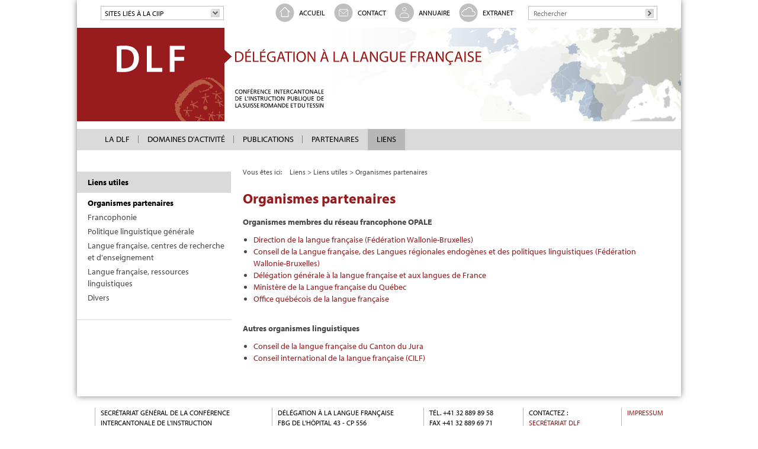

--- FILE ---
content_type: text/html; charset=utf-8
request_url: https://www.dlf-suisse.ch/Liens/Liens-utiles/Organismes-partenaires
body_size: 34908
content:
<!DOCTYPE html>

<html lang="fr">
<head>
    <meta charset="utf-8" />
    <meta name="viewport" content="width=device-width, initial-scale=1.0, user-scalable=no">
    <title>Organismes partenaires - DLF</title>
    <meta name="description" content="Organismes partenaires"/>


    <link href="/Content/css?v=tgNZicvgDZ1yZzu4snfAvhOHKbu_aU_CuGIdCDDI9e01" rel="stylesheet"/>

    <script src="/Scripts/kendo/2015.3.1111/jquery.min.js"></script>
    <script src="/Scripts/jquery.unobtrusive-ajax.min.js"></script>
    

            <link rel="apple-touch-icon" sizes="152x152" href="/apple-touch-icon.png">
            <link rel="icon" type="image/png" sizes="32x32" href="/favicon-32x32.png">
            <link rel="icon" type="image/png" sizes="16x16" href="/favicon-16x16.png">
            <link rel="manifest" href="/manifest.json">
            <link rel="mask-icon" href="/safari-pinned-tab.svg" color="#981b1e">
            <meta name="theme-color" content="#981b1e">
    
<script async src="https://www.googletagmanager.com/gtag/js?id=G-3ERSJFLK4R"></script>
<script>window.dataLayer=window.dataLayer||[];function gtag(){dataLayer.push(arguments)};gtag('js',new Date());gtag('config', 'G-3ERSJFLK4R');</script>
</head>
<body class="hasBackground  dlf">

    

    <div id="divBody">
        <div id="mainContainer">
            <header id="whiteHeader">
                

<div>
    <div class="left">
            <div class="spSelect">
        <select id="websiteSelector">
            <option value="default">Sites liés à la CIIP</option>
                    <option value="https://www.ciip.ch">www.ciip.ch</option>
                    <option value="http://www.e-media.ch">www.e-media.ch</option>
                    <option value="http://www.cataropro.ch">www.cataropro.ch</option>
                    <option value="http://www.irdp.ch">www.irdp.ch</option>
                    <option value="http://www.cdip.ch">www.cdip.ch</option>
                    <option value="http://www.educa.ch">www.educa.ch</option>
                    <option value="http://www.plandetudes.ch">www.plandetudes.ch</option>
        </select>
    </div>

<script>
    $(function() {
        $("#websiteSelector").change(function() {
            var value = $(this).find(":selected").val();
            if (value !== "default")
                //window.open(value);
                document.location = value;
        });
    });
</script>
    </div>
    <div class="right">
            <ul class="shortcut">
                <li>
                    <a href="/" >
                            <img src="/FileDownload/Image/5" alt="Accueil" />
                        Accueil
                    </a>
                </li>
                <li>
                    <a href="/La-DLF/Contacts/Contacts" >
                            <img src="/FileDownload/Image/4" alt="Contact" />
                        Contact
                    </a>
                </li>
                <li>
                    <a href="http://www.ciip.ch/La-CIIP/Contact/Annuaire"   target="_blank"    >
                            <img src="/FileDownload/Image/3" alt="Annuaire" />
                        Annuaire
                    </a>
                </li>
                <li>
                    <a href="http://extranet.ciip.ch"   target="_blank"    >
                            <img src="/FileDownload/Image/2" alt="Extranet" />
                        Extranet
                    </a>
                </li>
    </ul>

        <form action="/Search/DoSearch" id="searchForm" method="post">    <input type="search" class="search" name="fulltext" placeholder="Rechercher" />
    <input type="submit" value="OK" />
</form>
        



    </div>
    <div class="clearfix"></div>
</div>

            </header>

            <header id="bannerHeader">
                

        <a id="logo" href="/">DLF - Délégation à la langue Française - Conférence Intercantonale de l'Instruction Publique de la Suisse Romande et du Tessin</a>



    <div id="banner-owl-slide">
            <div class="item">
                <div class="image" style="background-image: url('/FileDownload/Thumbnail/83?width=620&amp;height=158&amp;cropToAspectRatio=True&amp;cropAddWhiteBorders=False');"></div>
            </div>
    </div>

<div class="clearfix"></div>
            </header>

            <header id="menuHeader">
                


<a id="showMenu">Menu</a>
<ul id="top-menu" role="menu" class="hidden-xs">
        <li >
            <a href="/La-DLF" title="La DLF" ><span>La DLF</span></a>
                <ul>
                        <li >
                            <a href="/La-DLF/Portrait-de-la-DLF" title="Portrait de la DLF"><span>Portrait de la DLF</span></a>
                                <ul>
                                        <li >
                                            <a href="/La-DLF/Portrait-de-la-DLF/Portrait" title="Portrait"><span>Portrait</span></a>
                                        </li>
                                        <li >
                                            <a href="/La-DLF/Portrait-de-la-DLF/Histoire-de-la-DLF" title="Histoire de la DLF"><span>Histoire de la DLF</span></a>
                                                <ul>
                                                        <li >
                                                            <a href="/La-DLF/Portrait-de-la-DLF/Histoire-de-la-DLF/La-DLF-de-1992-a-2007" title="Cr&#233;ation de la DLF (1992)"><span>Cr&#233;ation de la DLF (1992)</span></a>
                                                        </li>
                                                        <li >
                                                            <a href="/La-DLF/Portrait-de-la-DLF/Histoire-de-la-DLF/La-DLF-de-2008-a-2016" title="La DLF de 2008 &#224; 2016"><span>La DLF de 2008 &#224; 2016</span></a>
                                                        </li>
                                                        <li >
                                                            <a href="/La-DLF/Portrait-de-la-DLF/Histoire-de-la-DLF/La-DLF-de-2016-a-2019" title="La DLF de 2016 &#224; 2019"><span>La DLF de 2016 &#224; 2019</span></a>
                                                        </li>
                                                </ul>
                                        </li>
                                </ul>
                        </li>
                        <li >
                            <a href="/La-DLF/Reseaux" title="R&#233;seaux"><span>R&#233;seaux</span></a>
                                <ul>
                                        <li >
                                            <a href="/La-DLF/Reseaux/Reseau-OPALE" title="R&#233;seau OPALE"><span>R&#233;seau OPALE</span></a>
                                        </li>
                                        <li >
                                            <a href="/La-DLF/Reseaux/Autres-reseaux" title="Autres r&#233;seaux"><span>Autres r&#233;seaux</span></a>
                                        </li>
                                </ul>
                        </li>
                        <li >
                            <a href="/La-DLF/Contacts" title="Contacts"><span>Contacts</span></a>
                        </li>
                </ul>
        </li>
        <li >
            <a href="/Domaines-dactivite" title="Domaines d&#39;activit&#233;" ><span>Domaines d&#39;activit&#233;</span></a>
                <ul>
                        <li >
                            <a href="/Domaines-dactivite/Domaines-dactivite-Accueil" title="Domaines d&#39;activit&#233; Accueil"><span>Domaines d&#39;activit&#233; Accueil</span></a>
                        </li>
                        <li >
                            <a href="/Domaines-dactivite/Diversite-linguistique" title="Diversit&#233; linguistique"><span>Diversit&#233; linguistique</span></a>
                                <ul>
                                        <li >
                                            <a href="/Domaines-dactivite/Diversite-linguistique/Diversite-linguistique" title="Diversit&#233; linguistique"><span>Diversit&#233; linguistique</span></a>
                                        </li>
                                        <li >
                                            <a href="/Domaines-dactivite/Diversite-linguistique/Intercomprehension" title="Intercompr&#233;hension"><span>Intercompr&#233;hension</span></a>
                                        </li>
                                        <li >
                                            <a href="/Domaines-dactivite/Diversite-linguistique/Politique-linguistique-dans-les-milieux-de-lenseignement-s" title="Politique linguistique dans les milieux de l&#39;enseignement sup&#233;rieur et de la recherche"><span>Politique linguistique dans les milieux de l&#39;enseignement sup&#233;rieur et de la recherche</span></a>
                                                <ul>
                                                        <li >
                                                            <a href="/Domaines-dactivite/Diversite-linguistique/Politique-linguistique-dans-les-milieux-de-lenseignement-2" title="Politique linguistique dans les milieux de l&#39;enseignement et de la recherche"><span>Politique linguistique dans les milieux de l&#39;enseignement et de la recherche</span></a>
                                                        </li>
                                                        <li >
                                                            <a href="/Domaines-dactivite/Diversite-linguistique/Politique-linguistique-dans-les-milieux-de-lenseignement-3" title="Politique linguistique universitaire"><span>Politique linguistique universitaire</span></a>
                                                        </li>
                                                        <li >
                                                            <a href="/Domaines-dactivite/Diversite-linguistique/Politique-linguistique-dans-les-milieux-de-lenseignement-4" title="Le fran&#231;ais dans l&#39;enseignement universitaire et la recherche scientifique"><span>Le fran&#231;ais dans l&#39;enseignement universitaire et la recherche scientifique</span></a>
                                                        </li>
                                                </ul>
                                        </li>
                                </ul>
                        </li>
                        <li >
                            <a href="/Domaines-dactivite/Orthographe" title="Orthographe"><span>Orthographe</span></a>
                                <ul>
                                        <li >
                                            <a href="/Domaines-dactivite/Orthographe/Orthographe" title="Orthographe"><span>Orthographe</span></a>
                                        </li>
                                        <li >
                                            <a href="/Domaines-dactivite/Orthographe/Les-rectifications-de-1990" title="Les rectifications de 1990"><span>Les rectifications de 1990</span></a>
                                                <ul>
                                                        <li >
                                                            <a href="/Domaines-dactivite/Orthographe/Les-rectifications-de-1990/Les-rectifications-de-1990" title="Les rectifications de 1990"><span>Les rectifications de 1990</span></a>
                                                        </li>
                                                        <li >
                                                            <a href="/Domaines-dactivite/Orthographe/Les-rectifications-de-1990/Consulter-les-rectifications-en-ligne" title="Consulter les rectifications en ligne"><span>Consulter les rectifications en ligne</span></a>
                                                        </li>
                                                        <li >
                                                            <a href="/Domaines-dactivite/Orthographe/Les-rectifications-de-1990/Telecharger-la-brochure" title="T&#233;l&#233;charger la brochure"><span>T&#233;l&#233;charger la brochure</span></a>
                                                        </li>
                                                        <li >
                                                            <a href="/Domaines-dactivite/Orthographe/Les-rectifications-de-1990/Enquete-DLF" title="Enqu&#234;te DLF"><span>Enqu&#234;te DLF</span></a>
                                                        </li>
                                                        <li >
                                                            <a href="/Domaines-dactivite/Orthographe/Les-rectifications-de-1990/Enquete-internationale" title="Enqu&#234;te internationale"><span>Enqu&#234;te internationale</span></a>
                                                        </li>
                                                </ul>
                                        </li>
                                        <li >
                                            <a href="/Domaines-dactivite/Orthographe/Lorthographe-dans-la-formation-des-enseignants" title="L&#39;orthographe dans la formation des enseignants"><span>L&#39;orthographe dans la formation des enseignants</span></a>
                                        </li>
                                </ul>
                        </li>
                        <li >
                            <a href="/Domaines-dactivite/Ecrire-sans-discriminer" title="&#201;crire sans discriminer"><span>&#201;crire sans discriminer</span></a>
                        </li>
                        <li >
                            <a href="/Domaines-dactivite/Semaine-de-la-langue-francaise-et-de-la-francophonie-SLFF" title="Semaine de la langue fran&#231;aise et de la francophonie (SLFF)"><span>Semaine de la langue fran&#231;aise et de la francophonie (SLFF)</span></a>
                                <ul>
                                        <li >
                                            <a href="/Domaines-dactivite/Semaine-de-la-langue-francaise-et-de-la-francophonie-SLFF/Des-2017" title="D&#232;s 2017"><span>D&#232;s 2017</span></a>
                                        </li>
                                        <li >
                                            <a href="/Domaines-dactivite/Semaine-de-la-langue-francaise-et-de-la-francophonie-SLFF/SLFF-2025" title="SLFF 2025"><span>SLFF 2025</span></a>
                                        </li>
                                        <li >
                                            <a href="/Domaines-dactivite/Semaine-de-la-langue-francaise-et-de-la-francophonie-SLFF/SLFF-2024" title="SLFF 2024"><span>SLFF 2024</span></a>
                                        </li>
                                        <li >
                                            <a href="/Domaines-dactivite/Semaine-de-la-langue-francaise-et-de-la-francophonie-SLFF/SLFF-2023-2" title="SLFF 2023"><span>SLFF 2023</span></a>
                                        </li>
                                        <li >
                                            <a href="/Domaines-dactivite/Semaine-de-la-langue-francaise-et-de-la-francophonie-SLFF/SLFF-2022" title="SLFF 2022"><span>SLFF 2022</span></a>
                                        </li>
                                        <li >
                                            <a href="/Domaines-dactivite/Semaine-de-la-langue-francaise-et-de-la-francophonie-SLFF/SLFF-2021" title="SLFF 2021"><span>SLFF 2021</span></a>
                                        </li>
                                        <li >
                                            <a href="/Domaines-dactivite/Semaine-de-la-langue-francaise-et-de-la-francophonie-SLFF/SLFF-2020" title="SLFF 2020"><span>SLFF 2020</span></a>
                                        </li>
                                        <li >
                                            <a href="/Domaines-dactivite/Semaine-de-la-langue-francaise-et-de-la-francophonie-SLFF/SLFF-2019" title="SLFF 2019"><span>SLFF 2019</span></a>
                                        </li>
                                        <li >
                                            <a href="/Domaines-dactivite/Semaine-de-la-langue-francaise-et-de-la-francophonie-SLFF/SLFF-2018" title="SLFF 2018"><span>SLFF 2018</span></a>
                                        </li>
                                        <li >
                                            <a href="/Domaines-dactivite/Semaine-de-la-langue-francaise-et-de-la-francophonie-SLFF/SLFF-2017" title="SLFF 2017"><span>SLFF 2017</span></a>
                                        </li>
                                        <li >
                                            <a href="/Domaines-dactivite/Semaine-de-la-langue-francaise-et-de-la-francophonie-SLFF/SLFF-2016" title="SLFF 2016"><span>SLFF 2016</span></a>
                                        </li>
                                        <li >
                                            <a href="/Domaines-dactivite/Semaine-de-la-langue-francaise-et-de-la-francophonie-SLFF/SLFF-2015" title="SLFF 2015"><span>SLFF 2015</span></a>
                                                <ul>
                                                        <li >
                                                            <a href="/Domaines-dactivite/Semaine-de-la-langue-francaise-et-de-la-francophonie-SLFF/SLFF-2015/Offres-aux-ec" title="Offres aux &#233;coles"><span>Offres aux &#233;coles</span></a>
                                                        </li>
                                                </ul>
                                        </li>
                                        <li >
                                            <a href="/Domaines-dactivite/Semaine-de-la-langue-francaise-et-de-la-francophonie-SLFF/SLFF-2014" title="SLFF 2014"><span>SLFF 2014</span></a>
                                                <ul>
                                                        <li >
                                                            <a href="/Domaines-dactivite/Semaine-de-la-langue-francaise-et-de-la-francophonie-SLFF/SLFF-2014/La-langue-en-" title="La langue en folie: des textos aux jeux litt&#233;raires"><span>La langue en folie: des textos aux jeux litt&#233;raires</span></a>
                                                        </li>
                                                        <li >
                                                            <a href="/Domaines-dactivite/Semaine-de-la-langue-francaise-et-de-la-francophonie-SLFF/SLFF-2014/La-langue-fol" title="La langue folle"><span>La langue folle</span></a>
                                                        </li>
                                                </ul>
                                        </li>
                                        <li >
                                            <a href="/Domaines-dactivite/Semaine-de-la-langue-francaise-et-de-la-francophonie-SLFF/SLFF-2013" title="SLFF 2013"><span>SLFF 2013</span></a>
                                                <ul>
                                                        <li >
                                                            <a href="/Domaines-dactivite/Semaine-de-la-langue-francaise-et-de-la-francophonie-SLFF/SLFF-2013/Les-accents-d" title="Les accents des Suisses romands : Mythes et r&#233;alit&#233;s"><span>Les accents des Suisses romands : Mythes et r&#233;alit&#233;s</span></a>
                                                        </li>
                                                </ul>
                                        </li>
                                </ul>
                        </li>
                        <li >
                            <a href="/Domaines-dactivite/Rapports-dactivite" title="Rapports d&#39;activit&#233;"><span>Rapports d&#39;activit&#233;</span></a>
                        </li>
                </ul>
        </li>
        <li >
            <a href="/Publications" title="Publications" ><span>Publications</span></a>
                <ul>
                        <li >
                            <a href="/Publications/Publications-DLF-ou-OPALE/Toutes-les-publications" title="Toutes les publications"><span>Toutes les publications</span></a>
                        </li>
                        <li >
                            <a href="/Publications/Publications-DLF-ou-OPALE" title="Publications DLF ou OPALE"><span>Publications DLF ou OPALE</span></a>
                                <ul>
                                        <li >
                                            <a href="/Publications/Publications-DLF-ou-OPALE/Publications-DLF-par-theme" title="Publications DLF par th&#232;me"><span>Publications DLF par th&#232;me</span></a>
                                        </li>
                                        <li >
                                            <a href="/Publications/Publications-DLF-ou-OPALE/Rectifications-orthographiques-Brochure-DLF" title="Rectifications orthographiques, Brochure DLF"><span>Rectifications orthographiques, Brochure DLF</span></a>
                                        </li>
                                        <li >
                                            <a href="/Publications/Publications-DLF-ou-OPALE/Actes-des-colloques-OPALE" title="Actes des colloques OPALE"><span>Actes des colloques OPALE</span></a>
                                        </li>
                                        <li >
                                            <a href="/Publications/CORPUS" title="CORPUS"><span>CORPUS</span></a>
                                        </li>
                                        <li >
                                            <a href="/Publications/LINGUASPHERES" title="LINGUASPHERES"><span>LINGUASPHERES</span></a>
                                        </li>
                                        <li >
                                            <a href="/Publications/Publications-DLF-ou-OPALE/COHABITATION-DES-LANGUES-ET-POLITIQUE-LINGUISTIQUE" title="COHABITATION DES LANGUES ET POLITIQUE LINGUISTIQUE"><span>COHABITATION DES LANGUES ET POLITIQUE LINGUISTIQUE</span></a>
                                        </li>
                                        <li >
                                            <a href="/Publications/Publications-DLF-ou-OPALE/LANGUE-ET-COHESION-SOCIALE" title="LANGUE ET COHESION SOCIALE"><span>LANGUE ET COHESION SOCIALE</span></a>
                                        </li>
                                </ul>
                        </li>
                        <li >
                            <a href="/Publications/Publications-des-membres-de-la-DLF" title="Publications des membres de la DLF"><span>Publications des membres de la DLF</span></a>
                        </li>
                </ul>
        </li>
        <li >
            <a href="/Partenaires" title="Partenaires" ><span>Partenaires</span></a>
                <ul>
                        <li >
                            <a href="/Partenaires/Reseau-OPALE" title="R&#233;seau OPALE"><span>R&#233;seau OPALE</span></a>
                                <ul>
                                        <li >
                                            <a href="/Partenaires/Reseau-OPALE/Reseau-OPALE" title="R&#233;seau OPALE"><span>R&#233;seau OPALE</span></a>
                                        </li>
                                        <li >
                                            <a href="/Partenaires/Reseau-OPALE/Resolutions" title="R&#233;solutions"><span>R&#233;solutions</span></a>
                                        </li>
                                        <li >
                                            <a href="/Partenaires/Reseau-OPALE/Colloques" title="Colloques"><span>Colloques</span></a>
                                                <ul>
                                                        <li >
                                                            <a href="/Partenaires/Reseau-OPALE/Colloques/Colloque-OPALE-2024" title="Colloque OPALE 2024"><span>Colloque OPALE 2024</span></a>
                                                        </li>
                                                </ul>
                                        </li>
                                        <li >
                                            <a href="/Partenaires/Reseau-OPALE/Reunions" title="R&#233;unions"><span>R&#233;unions</span></a>
                                        </li>
                                </ul>
                        </li>
                </ul>
        </li>
        <li   class="selected"   >
            <a href="/Liens" title="Liens" ><span>Liens</span></a>
                <ul>
                        <li   class="selected"   >
                            <a href="/Liens/Liens-utiles" title="Liens utiles"><span>Liens utiles</span></a>
                                <ul>
                                        <li   class="selected"   >
                                            <a href="/Liens/Liens-utiles/Organismes-partenaires" title="Organismes partenaires"><span>Organismes partenaires</span></a>
                                        </li>
                                        <li >
                                            <a href="/Liens/Liens-utiles/Francophonie" title="Francophonie"><span>Francophonie</span></a>
                                        </li>
                                        <li >
                                            <a href="/Liens/Liens-utiles/Politique-linguistique-generale" title="Politique linguistique g&#233;n&#233;rale"><span>Politique linguistique g&#233;n&#233;rale</span></a>
                                        </li>
                                        <li >
                                            <a href="/Liens/Liens-utiles/Langue-francaise-centres-de-recherche-et-denseignement" title="Langue fran&#231;aise, centres de recherche et d&#39;enseignement"><span>Langue fran&#231;aise, centres de recherche et d&#39;enseignement</span></a>
                                        </li>
                                        <li >
                                            <a href="/Liens/Liens-utiles/Langue-francaise-ressources-linguistiques" title="Langue fran&#231;aise, ressources linguistiques"><span>Langue fran&#231;aise, ressources linguistiques</span></a>
                                        </li>
                                        <li >
                                            <a href="/Liens/Liens-utiles/Divers" title="Divers"><span>Divers</span></a>
                                        </li>
                                </ul>
                        </li>
                </ul>
        </li>
</ul>


<div class="clearfix"></div>
            </header>

            <section id="mainContent" >
                
    <div id="column-menu">
        

    <ul id="sub-menu" role="menu">
            <li   class="selected"  >
                <a href="/Liens/Liens-utiles" title="Liens utiles"><span>Liens utiles</span></a>
                    <ul>
                            <li   class="selected"    >
                                <a href="/Liens/Liens-utiles/Organismes-partenaires" title="Organismes partenaires"><span>Organismes partenaires</span></a>
                            </li>
                            <li >
                                <a href="/Liens/Liens-utiles/Francophonie" title="Francophonie"><span>Francophonie</span></a>
                            </li>
                            <li >
                                <a href="/Liens/Liens-utiles/Politique-linguistique-generale" title="Politique linguistique g&#233;n&#233;rale"><span>Politique linguistique g&#233;n&#233;rale</span></a>
                            </li>
                            <li >
                                <a href="/Liens/Liens-utiles/Langue-francaise-centres-de-recherche-et-denseignement" title="Langue fran&#231;aise, centres de recherche et d&#39;enseignement"><span>Langue fran&#231;aise, centres de recherche et d&#39;enseignement</span></a>
                            </li>
                            <li >
                                <a href="/Liens/Liens-utiles/Langue-francaise-ressources-linguistiques" title="Langue fran&#231;aise, ressources linguistiques"><span>Langue fran&#231;aise, ressources linguistiques</span></a>
                            </li>
                            <li >
                                <a href="/Liens/Liens-utiles/Divers" title="Divers"><span>Divers</span></a>
                            </li>
                    </ul>
            </li>
    </ul>

    </div>

                <div id="column-content">



<ul id="breadcrumb">            <li>Vous êtes ici</li>
            <li>
                <a href="/Liens">Liens</a>
            </li>
                <li>
                    <a href="/Liens/Liens-utiles">Liens utiles</a>
                </li>
                    <li>
                        <a href="/Liens/Liens-utiles/Organismes-partenaires">Organismes partenaires</a>
                    </li>
</ul>                    


<h1>Organismes partenaires</h1><div class='page-content page-content-htmltext'>
<p><strong>Organismes membres du r&eacute;seau francophone OPALE</strong></p>
<ul>
<li><a title="SLF FWB" href="http://www.languefrancaise.cfwb.be/" target="_blank">Direction de la langue fran&ccedil;aise (F&eacute;d&eacute;ration Wallonie-Bruxelles)</a></li>
<li><a title="Conseil FWB" href="http://www.lettresetlivre.cfwb.be/index.php?id=97" target="_blank">Conseil de la Langue fran&ccedil;aise, des Langues r&eacute;gionales endog&egrave;nes et des politiques linguistiques (F&eacute;d&eacute;ration Wallonie-Bruxelles)</a></li>
<li><a title="DGLFLF" href="http://www.dglf.culture.gouv.fr/" target="_blank">D&eacute;l&eacute;gation g&eacute;n&eacute;rale &agrave; la langue fran&ccedil;aise et aux langues de France</a></li>
<li><a href="https://www.quebec.ca/gouvernement/ministeres/langue-francaise" target="_blank">Minist&egrave;re de la Langue fran&ccedil;aise du Qu&eacute;bec</a></li>
<li><a title="OQLF" href="http://www.oqlf.gouv.qc.ca/" target="_blank">Office qu&eacute;b&eacute;cois de la langue fran&ccedil;aise</a></li>
</ul>
<p><br /><strong>Autres organismes linguistiques</strong></p>
<ul>
<li><a href="http://www.jura.ch/DFCS/OCC/Conseil-de-la-langue-francaise.html" target="_blank">Conseil de la langue fran&ccedil;aise du Canton du Jura</a></li>
<li><a href="http://www.cilf.fr/" target="_blank">Conseil international de la langue fran&ccedil;aise (CILF)</a></li>
</ul></div>




                </div>
            </section>

            <div class="clearfix"></div>
        </div>


        <footer id="mainFooter">
            
<div>
            <ul>
                <li>Secrétariat général de la Conférence Intercantonale de l'Instruction Publique de la Suisse Romande et du Tessin (CIIP)</li>
            </ul>
            <ul>
                <li>Délégation à la langue Française</li>
                <li>Fbg de l'Hôpital 43 - CP 556</li>
                <li>CH - 2002 Neuchâtel</li>
                <li><a href="/plan">Plan d'accès</a></li>
            </ul>
            <ul>
                <li>Tél. +41 32 889 89 58</li>
                <li>Fax +41 32 889 69 71</li>
                <li><a href="http://www.dlf-suisse.ch">www.dlf-suisse.ch</a></li>
            </ul>
            <ul>
                <li>Contactez :</li>
                <li><span class="email-protected">ne.ch,ciip.dlf,Secrétariat DLF</span></li>
                <li><span class="email-protected">unige.ch,francois.grin,Président DLF</span></li>
                <li><span class="email-protected">ne.ch,virginie.conti,Collab. scient. DLF</span></li>
                <li><span class="email-protected">ne.ch,slff,Responsable SLFF</span></li>
            </ul>
            <ul>
                
                <li><a href="/Impressum">Impressum</a></li>
            </ul>
</div>
        </footer>
        <div class="clearfix"></div>
    </div>

<script src="/bundles/jqueryval?v=mNln9PTtffT3C5K-r0MtssR7uoBi60ab-_nUzYK74R41"></script>
    <div id="context-menu">
        <ul class="dropdown-menu" role="menu">
            <li><a href="#" class="edit">Edit</a></li>
            <li><a href="#" class="delete">Delete</a></li>
        </ul>
    </div>
    
<div id="admin-modal" class="modal fade" role="dialog">
    <div class="modal-dialog modal-lg">
        <div class="modal-content clearfix">
        </div>
    </div>
</div>
<div id="tmp-modal-data"></div>


    <script src="https://use.typekit.net/scv8xcn.js"></script>
    <script>try { Typekit.load({ async: true }); } catch (e) { }</script>

    <link href="/Content/lightbox/css/lightbox.css" rel="stylesheet"/>

    <link href="/Content/owl.carousel.min.css" rel="stylesheet"/>


    <script src="/Scripts/jquery.rwdImageMaps.min.js"></script>
    <script src="/Scripts/CMS/jquery.wxprt.min.js"></script>
    <script src="/Scripts/owl.carousel.min.js"></script>
    <script src="/Scripts/lightbox.min.js"></script>


    <script>
        $(window).resize(function () {
            $("#mainContainer").css("min-height", (parseFloat($("html").outerHeight()) - parseFloat($("#mainFooter").outerHeight())) + "px");
        });

        $(function () {
            

            $("#showMenu").click(function (e) {
                e.preventDefault();
                $("ul#top-menu").css({ display: "none" }).toggleClass("hidden-xs").toggle("fast");
            });

            

            $("ul#top-menu").wxprtMenuTree({
                sizeMax: 766
            });

            $(".email-protected").wxprtEmailProtect();


            $(window).resize();

            $('img[usemap]').rwdImageMaps();
        });
    </script>
</body>
</html>

--- FILE ---
content_type: image/svg+xml
request_url: https://www.dlf-suisse.ch/Content/images/dlf/logo.svg
body_size: 1115
content:
<?xml version="1.0" encoding="utf-8"?>
<!-- Generator: Adobe Illustrator 16.0.0, SVG Export Plug-In . SVG Version: 6.00 Build 0)  -->
<!DOCTYPE svg PUBLIC "-//W3C//DTD SVG 1.1//EN" "http://www.w3.org/Graphics/SVG/1.1/DTD/svg11.dtd">
<svg version="1.1" id="Calque_1" xmlns="http://www.w3.org/2000/svg" xmlns:xlink="http://www.w3.org/1999/xlink" x="0px" y="0px"
	 width="75.377px" height="29.299px" viewBox="0 0 75.377 29.299" enable-background="new 0 0 75.377 29.299" xml:space="preserve">
<g>
	<path fill="#FFFFFF" d="M0,0.598C2.307,0.213,5.253,0,8.371,0c5.381,0,9.097,1.11,11.745,3.331
		c2.776,2.264,4.484,5.681,4.484,10.592c0,5.125-1.751,8.969-4.484,11.446c-2.861,2.605-7.432,3.93-13.026,3.93
		c-3.075,0-5.381-0.172-7.09-0.385V0.598z M5.253,24.984c0.726,0.129,1.836,0.129,2.904,0.129
		c6.833,0.043,10.891-3.716,10.891-11.02C19.091,7.73,15.418,4.1,8.841,4.1c-1.666,0-2.861,0.128-3.587,0.299V24.984z"/>
	<path fill="#FFFFFF" d="M33.438,0.213h5.253v24.387h11.83V29H33.438V0.213z"/>
	<path fill="#FFFFFF" d="M58.762,0.213h16.615v4.313H64.016v7.944h10.592v4.314H64.016V29h-5.254V0.213z"/>
</g>
</svg>


--- FILE ---
content_type: application/x-javascript
request_url: https://www.dlf-suisse.ch/Scripts/jquery.rwdImageMaps.min.js
body_size: 727
content:
(function(n){n.fn.rwdImageMaps=function(){var t=this,i=function(){t.each(function(){if(typeof n(this).attr("usemap")!="undefined"){var i=this,t=n(i);n("<img />").on("load",function(){var r=t.attr("width"),u=t.attr("height"),f;r&&u||(f=new Image,f.src=t.attr("src"),r||(r=f.width),u||(u=f.height));var e=t.width()/100,o=t.height()/100,s=t.attr("usemap").replace("#",""),i="coords";n('map[name="'+s+'"]').find("area").each(function(){var f=n(this),s,h,t;for(f.data(i)||f.data(i,f.attr(i)),s=f.data(i).split(","),h=new Array(s.length),t=0;t<h.length;++t)h[t]=t%2==0?parseInt(s[t]/r*100*e):parseInt(s[t]/u*100*o);f.attr(i,h.toString())})}).attr("src",t.attr("src"))}})};return n(window).resize(i).trigger("resize"),this}})(jQuery);

--- FILE ---
content_type: image/svg+xml
request_url: https://www.dlf-suisse.ch/Content/images/dlf/logo-background.svg
body_size: 19396
content:
<?xml version="1.0" encoding="utf-8"?>
<!-- Generator: Adobe Illustrator 16.0.0, SVG Export Plug-In . SVG Version: 6.00 Build 0)  -->
<!DOCTYPE svg PUBLIC "-//W3C//DTD SVG 1.1//EN" "http://www.w3.org/Graphics/SVG/1.1/DTD/svg11.dtd">
<svg version="1.1" id="Calque_1" xmlns="http://www.w3.org/2000/svg" xmlns:xlink="http://www.w3.org/1999/xlink" x="0px" y="0px"
	 width="54.846px" height="48.545px" viewBox="0 0 54.846 48.545" enable-background="new 0 0 54.846 48.545" xml:space="preserve">
<g>
	<g>
		<path fill="#B65A44" d="M48.718,24.328c0.305,0.322-0.192,0.594-0.029,0.875c0.136,0.455,0.271,0.906-0.018,1.324
			c-0.558,0.082-0.873,0.135-1.166-0.566c-0.139-0.613-0.271-1.607,0.372-2.086C48.244,23.848,48.542,24.008,48.718,24.328"/>
		<path fill="#B65A44" d="M47.487,26.875c2.007,0.193,3.691-0.551,5.531-1.051c0.247,0.131,0.303,0.324,0.306,0.611l-0.188,0.344
			l-3.048,0.902c0.047,0.561,0.627,1.129,1.223,1.326l2.717,1.881c0.253,0.422,0.123,0.832-0.024,1.164
			c-1.424-0.738-2.698-1.682-3.796-2.721c-0.325,0.305-0.1,1.061,0.025,1.479c-0.006,0.537,0.844,1.441,0.089,1.957
			c-0.21,0.145-0.46,0.01-0.539-0.133c-0.3-1.561-0.853-3.131-1.276-4.699c-1.229-0.377-2.535,0.252-3.764-0.25
			c-0.127-0.293-0.51-0.469-0.361-0.803C45.429,26.781,46.411,27.154,47.487,26.875"/>
		<path fill="#B65A44" d="M50.075,37.863c0.235,0.695,0.271,1.391-0.256,1.861c-0.039,0.166-0.246,0.129-0.432,0.172
			c-0.895-0.309-0.299-1.342-0.413-1.863C49.292,37.688,49.687,37.523,50.075,37.863"/>
		<path fill="#B65A44" d="M46.582,15.207c0.122,0.654-0.126,1.068-0.577,1.273c-0.373-0.205-1.072-0.289-0.786-0.986
			c-0.167-0.412,0.455-0.535,0.495-0.863C46.042,14.549,46.541,14.752,46.582,15.207"/>
		<path fill="#B65A44" d="M51.661,16.809c0.329,0.865-0.701,0.537-0.993,0.865c-0.657-0.328-0.78,0.74-1.399,0.492
			c-0.539,0.043-1.363-0.041-1.86,0.41c1.155,2.016,3.226,3.701,4.952,5.221c-0.326,0.779-0.699-0.287-1.109,0.207
			c-0.211-0.494-1.201-0.66-1.488-1.4c-0.494-0.246-0.951-0.9-1.488-1.066c0.043-0.699-0.951-0.699-0.866-1.398
			c-0.497,0.041-0.412-0.613-0.909-0.572c-0.414,1.354-0.414,2.998-0.414,4.438c-0.492-0.121-0.578-0.207-1.074-0.289
			c-0.494-1.684,0.041-3.328,0.287-5.055c-1.152-0.084-2.557-0.164-3.676-0.699c0-0.082,0.045-0.246-0.08-0.287
			c0.208-0.414,0.703-0.371,0.993-0.289c1.031,0.451,2.313,0.33,3.47,0.494c1.691,0.039,3.509-0.287,4.87-1.277
			C51.124,16.682,51.5,16.441,51.661,16.809"/>
		<path fill="#B65A44" d="M34.741,17.854c-0.084,0.945-0.164,1.973-0.702,2.67c-0.247,0.041-0.495,0.127-0.785,0.082
			c0.042-1.107,0.246-2.217,0.62-3.246C34.162,17.521,34.657,17.4,34.741,17.854"/>
		<path fill="#B65A44" d="M38.209,20.316l-0.083,0.127c0.252-0.043-0.246,0.572-0.202,0.779c-1.241,0.535-2.687,0.494-3.885,1.191
			c0.577,0.496,0.414,1.273,0.991,1.77c-0.041,0.371,0.246,0.615,0.494,0.863c0.5,0.82,0.207,2.098,1.197,2.467
			c-0.08,0.408-0.371,0.654-0.697,0.822h-0.293c-0.455-0.656-0.866-1.482-0.99-2.303c-0.371-0.41-0.494-0.902-0.702-1.355
			c-0.247-0.123-0.122-0.412-0.372-0.412c-0.62,1.316-0.7,3.207-1.199,4.564c-0.287,0.201-0.574,0-0.783-0.207
			c0.293-2.096,1.075-3.908,1.489-5.92c-0.95-0.453-2.107,0.863-2.976,0c-0.454,0.207-0.414-0.326-0.621-0.492l-0.08,0.082
			l-0.084-0.082c0.125-0.207,0.289-0.246,0.496-0.125l0.167,0.207c0.206-0.082,0.079-0.248,0.122-0.369
			c1.363-0.701,3.469-0.498,4.459-1.109c0.084,0.162,0.252,0.08,0.373,0.119c0.33-0.41,0.952,0,1.197-0.49
			C37.137,20.689,37.384,19.908,38.209,20.316"/>
		<path fill="#B65A44" d="M54.626,40.76c0.355,0.633-0.176,0.709-0.488,1.031c-0.568-0.086-1.079,0.277-1.512,0.037
			c-0.691,0.32-1.194-0.031-2,0.143l0.106,0.484c0.556,0.596,1.479,0.938,1.815,1.707l0.61,0.457l-0.093,0.143l0.508,0.395
			c-0.342,0.162-0.408,0.807-0.888,0.574c-1.106-0.6-1.388-2.262-2.796-2.502c-0.439,1.07-0.583,2.32-0.874,3.313
			c-0.19,0.084-0.452,0.055-0.579,0.25l0.02,0.08l-0.158,0.037c-0.301-1.533,0.453-3.088,0.346-4.711
			c-0.851-0.4-2.056-0.305-2.898-0.666c-0.178-0.043-0.102-0.275-0.168-0.385c1.078-0.654,2.529,0.16,3.713-0.223
			C51.067,40.908,52.801,40.906,54.626,40.76"/>
		<path fill="#B65A44" d="M14.825,32.766c-0.223,0.846-0.145,2.09-1.095,2.682c-0.116-0.172-0.272-0.268-0.483-0.236
			c0.07-0.986-0.276-2.537,0.635-3.133l-0.117-0.088C14.399,31.787,14.263,32.559,14.825,32.766"/>
		<path fill="#B65A44" d="M19.429,36.213c0.373,0.604-0.357,1.008-0.852,0.932c-1.871,0.119-2.961-0.289-4.676,0.004
			c0.99,1.842,1.457,3.975,2.578,5.705c-0.08,0.57-0.73,0.4-1.118,0.619c-0.509-1.6-1.062-3.164-1.956-4.584
			c-0.571,1.072-0.496,2.355-0.654,3.418c-0.245-0.021-0.521,0.33-0.789,0.021c0.039-1.723,0.333-3.559,0.66-5.268
			c-0.422-0.48-0.991-0.07-1.483-0.104c-0.445-0.156-1.503,0.143-1.743-0.531c-0.027-0.209,0.067-0.365,0.24-0.482
			C12.921,35.76,15.898,36.381,19.429,36.213"/>
		<path fill="#B65A44" d="M29.427,42.568c-0.297,0.545-0.683,1.104-1.381,1.195c-0.483-0.01-0.27-0.453-0.406-0.678
			c0.366-0.615,0.396-1.744,1.156-2.115C29.651,41.158,29.093,42.049,29.427,42.568"/>
		<path fill="#B65A44" d="M27.825,48.543c-0.002-0.912,0.02-1.822,0.065-2.73c1.371-0.012,2.705,0.664,4.079,1
			c0.633-0.156,0.928,0.35,1.411-0.346l-0.013-0.314c-0.541-0.205-0.495-0.449-1.08-0.188c-2.852-0.977-5.432-1.857-8.331-2.59
			c-0.55,0.406-1.098-0.365-1.683-0.105c-0.618,0.471,0.555,0.514,0.304,0.949l2.306,0.557c0.572-0.229,0.783,0.732,1.338,0.195
			c0.025,0.053,0.037,0.145,0.127,0.135c0.469,0.043,0.234,0.656,0.067,0.988c-0.833,0.57-1.081,1.293-1.541,2.041
			c-0.034,0.146-0.089,0.281-0.157,0.41l1.146-0.002c0.035-0.037,0.071-0.074,0.108-0.109c0-0.352,0.366-0.74,0.677-0.977
			c0.34,0.26-0.258,0.563,0.073,0.861c0.009,0.074,0.017,0.148,0.022,0.225H27.825z"/>
		<path fill="#B65A44" d="M42.794,38.258c-0.24,0.789-0.533,1.602-1.355,1.826c-0.261-0.154-0.678-0.006-0.709-0.395
			c0.342-0.846,0.533-1.943,1.365-2.199C42.335,37.717,42.778,37.828,42.794,38.258"/>
		<path fill="#B65A44" d="M42.388,41.209c0.749,0.398,2.063,0.602,2.936,0.861c0.131,0.158-0.01,0.383-0.064,0.578
			c-0.371-0.053-0.709,0.121-1.081,0.238c-0.918-0.232-1.81-0.92-2.763-0.693c0.299,1.857,1.126,3.635,2.021,5.299
			c-0.35,0.207-0.882,0.287-1.229-0.014c-0.723-1.029-0.977-2.193-1.59-3.322c0.015-0.549-0.025-1.236-0.453-1.557
			c-0.834,0.766-0.897,1.684-1.232,2.83c-0.16,0.467-0.559,0.877-0.221,1.385c0.411-0.107,0.482,0.631,0.166,0.848
			c-0.436-0.281-1.048,0.117-1.301-0.41c0.076-1.465,0.059-3.42,1.223-4.482c-0.02-0.602,0.775-0.869,0.48-1.408
			c-0.807-0.668-2.063,0.074-2.281-1.08c0.16-0.303,0.415-0.617,0.813-0.518C39.276,40.555,40.726,40.535,42.388,41.209"/>
		<path fill="#B65A44" d="M19.341,26.043c0.351,0.559,0.498,1.338,0.379,2.088c-0.379,0.33-0.921,0.473-1.215,0.07
			c-0.527-0.684-0.398-1.492-0.27-2.299C18.628,25.518,19.042,25.791,19.341,26.043"/>
		<path fill="#B65A44" d="M20.444,28.75c1.416-0.537,3.369-1.301,4.408-2.283l0.57,0.129c0.059,0.256-0.112,0.604-0.123,0.9
			c-1.559,0.383-2.717,1.723-4.357,2.205c0.416,0.516,1.338,0.67,1.955,1.113c0.822,0.461,1.797,0.777,2.471,1.473
			c0.341,0.082,0.869,0.145,0.797,0.574c0.109,0.416-0.261,0.598-0.582,0.938c-1.381-0.883-2.791-1.9-4.414-2.404
			c0.158,1.117,0.41,2.217,0.473,3.34c-0.104,0.061-0.324,0.102-0.307,0.285l-0.398-0.094c-0.383-1.557-0.963-3.033-1.44-4.576
			c-0.862,0.098-1.929,0.805-2.596,0.201c-0.284-1.473,1.456-0.709,2.171-1.197C19.415,29.043,19.979,28.939,20.444,28.75"/>
		<path fill="#B65A44" d="M32.869,0.922c0.058,0.281,0.36,0.469,0.513,0.637c0.074,0.041,0.188-0.111,0.285-0.053
			c0.073-0.059,0.055-0.189,0.037-0.244c-0.115-0.207-0.438-0.133-0.305-0.455c-0.037-0.131-0.207-0.109-0.32-0.168
			C32.907,0.639,32.948,0.807,32.869,0.922"/>
		<path fill="#B65A44" d="M3.051,27.389c-0.194,0.035-0.448,0.094-0.606,0.061c0.059,0.15-0.078,0.387-0.037,0.598l-0.12-0.061
			C2.208,28.24,1.841,28.279,1.88,28.57c0.02,0.043,0.157-0.016,0.059,0.098c0.25,0.02,0.506-0.232,0.703-0.408
			c0.252,0.139-0.373,0.547,0.076,0.625c0.215-0.156,0.061,0.191,0.276,0.137c0.116-0.117,0.269-0.215,0.269-0.391l0.14,0.037
			c0.019-0.135,0.195-0.232,0.368-0.35c0.178,0.334,0.255-0.174,0.453-0.018c0.174-0.021,0.154-0.195,0.095-0.314
			c-0.192-0.096-0.293-0.348-0.526-0.309c-0.138-0.213-0.428-0.117-0.645-0.152C3.13,27.525,3.188,27.27,3.051,27.389 M5.159,21.303
			c-0.039,0.232,0.077,0.465,0.176,0.684c0.176,0,0.352,0,0.41-0.178c-0.059-0.195,0.235-0.469,0.156-0.723
			c-0.038-0.133-0.195-0.211-0.232-0.344C5.471,20.936,5.003,20.914,5.159,21.303 M12.188,13.797
			c-0.039,0.434-0.703,0.201-0.76,0.645c0.098,0.191-0.234,0.389,0,0.523c0.041-0.018,0.057-0.176,0.158-0.156
			c0.056,0.117-0.08,0.293,0.037,0.354c0.117-0.018,0.252-0.254,0.369-0.061c-0.195,0.217,0.275,0.178,0.195,0.451
			c0.117-0.064,0.236-0.139,0.258-0.295c-0.041-0.252-0.041-0.625,0-0.934c0.213-0.25,0.503-0.094,0.74-0.156
			c-0.1-0.27-0.468-0.328-0.604-0.563v-0.154C12.425,13.547,12.228,13.605,12.188,13.797 M7.474,48.543
			c-0.048-0.1-0.088-0.203-0.107-0.318c-0.254-0.371-0.623-0.354-0.997-0.428c-0.663-1.754-2.107-2.779-3.046-4.24
			c0.156-0.461-0.35-0.791-0.371-1.223c-0.039-0.467-0.605-0.467-0.84-0.775c-0.193-0.896-0.467-1.615-0.998-2.449
			c-0.234-0.391,0.158-0.68,0.121-1.031c-0.177-0.389-0.412-0.775-0.314-1.264c-0.314-0.234-0.486-0.428-0.797-0.564
			c-0.178-0.133-0.061-0.387-0.021-0.564c0.662-0.443,0.215-1.32,0.701-1.766c0.156-0.275-0.369-0.254-0.291-0.566
			c-0.273-0.643-0.099-1.357-0.41-2.021c-0.273-0.426,0.076-0.738,0.154-1.146c-0.428-0.467-0.133-1.225-0.154-1.768
			c0.154-0.117,0.253-0.371,0.488-0.352c0.838-0.271,0.174-1.068,0.289-1.672c0.119-0.27,0.355-0.252,0.549-0.408
			c0.177-0.057,0.334,0.078,0.431,0.195c0.232,0.059,0.468,0.078,0.604-0.1C2.407,25.5,1.722,24.779,2.208,24.18
			c0.607-0.098,0.316-0.814,0.591-1.146c0.272-0.174,0.584,0,0.817,0.057c0.313-0.35-0.354-0.545-0.233-0.969
			c0.409-0.16,0.448-0.646,0.761-0.818c0.586-0.33,0.451-1.031,0.432-1.592c0.367-0.527,0.742-1.168,1.053-1.713
			c0.059-0.174,0.273-0.057,0.295-0.232c0.27,0.156,0.565,0.311,0.936,0.254c0.234,0.02,0.371-0.195,0.41-0.373
			c0.253-0.23-0.016-0.506,0.137-0.775c0.45-0.156,0.977-0.506,1.406-0.855c0.35-0.271,0.703-0.563,0.584-1.01
			c0.217-0.098,0.412-0.098,0.625-0.098c0.275-0.135,0.179-0.467,0.332-0.678c0.275-0.254,0.432,0.191,0.687,0.076
			c-0.021-0.174-0.138-0.408-0.196-0.602c0.059-0.508,0.781-0.527,0.643-1.127c0.313-0.682,1.076-0.486,1.564-0.975
			c0.154-0.076,0.232,0.016,0.332,0.119c-0.059-0.682,0.742-0.938,0.742-1.594c0.741-0.176,0.977-1.053,1.583-1.344
			c0.017-0.311,0.271-0.566,0.489-0.797c0.387-0.096,0.562-0.424,0.936-0.369c0.135,0.215,0.449,0.178,0.662,0.193
			c0.078-0.016,0.098-0.117,0.156-0.176c0.079,0,0.294-0.072,0.313-0.133c-0.175-0.039-0.175-0.195-0.195-0.336
			C18.38,6.9,18.303,6.375,18.791,6.34c0.194,0.016,0.486-0.197,0.644,0.035c0.976-0.545,1.857-1.613,2.988-2.078
			c0.471-0.393,1.171-0.508,1.545-0.822C24.924,3.34,25.781,3.09,26.66,2.74c0.194-0.137,0.509-0.137,0.665-0.369
			c0.486-0.232,1.033,0.271,1.426-0.291c0.723-0.215,1.229,0.563,1.874,0.523c0.448,0,0.918-0.311,1.308-0.176
			c0.354,0.215,0.704,0.195,1.114,0.295c0.644,0.35,1.173,0.795,1.759,1.301c0.035-0.037,0.057-0.076,0.035-0.119
			c0.551,0.139,0.938,0.469,1.387,0.527c0.079-0.02,0.02-0.076,0.02-0.135c0.137,0.195,0.645,0.385,0.645,0.465l0.158-0.115
			c0.076,0.348,0.525,0.365,0.703,0.678c0-0.057,0.33,0.139,0.372,0.117c0.448,0.527,1.032,0.855,1.362,1.439
			c0,0,0.219-0.021,0.295,0c0,0,0.174,0.152,0.295,0.152c0.175,0.275,0.466,0.41,0.645,0.764c0.021-0.061,0.06-0.08,0.094-0.061
			c-0.034,0.076,0.103,0.311,0.121,0.174c0.25,0.23,1.312,1.072,1.429,1.504c0.249,0.756-0.565,1.225-0.782,1.785
			c-0.135,0.174-0.352,0.371-0.469,0.332l0.098,0.174c0,0-0.25,0.176-0.275,0.289c-0.469,0.293-2.066,0.375-2.438,0.104
			c-0.057-0.232-0.057-0.547-0.24-0.779c-0.209-0.369,0.373-0.504,0.104-0.896c0.137-0.367,0.451,0,0.664-0.059l0.078-0.213
			c0.076-0.195,0.311-0.176,0.469-0.273c-0.038-0.482-0.336-0.895-0.566-1.301c-0.666-0.58-0.71,0.771-1.488,0.359
			c-0.197-0.324-0.549-0.654-0.902-0.828c-1.287-0.238-2.478-0.799-3.629-1.268c-0.176,0.137-0.369,0.041-0.584,0.117
			c-0.155-0.117-0.313-0.213-0.49-0.135c-0.723,0.059-1.521,0.486-2.285,0.406c-0.1,0.508-0.624,0.74-0.936,1.012
			c-0.217,0.041-0.334-0.115-0.508-0.193c-0.332-0.137-0.51,0.135-0.742,0.27c-0.295,0.041-0.683,0.041-0.916,0
			c-0.159,0.123,0,0.387-0.275,0.43c-0.137,0,0.059-0.096-0.079-0.115c0.04,0.33-0.41,0.291-0.469,0.658
			c-0.665,0.486-1.19,0.934-1.874,1.441c-0.294,0.211-0.605,0.078-0.92,0.234c-0.249,0.018-0.367-0.256-0.523-0.391
			c-0.158,0.117-0.334-0.059-0.49-0.08c-0.373,0.604-0.957,1.109-1.269,1.748c0.079,0.258-0.236,0.336-0.177,0.586
			c-0.411,0.486-0.818,0.777-1.365,1.029c-0.432,0.406-0.235,0.951-0.432,1.422c-0.174,0.115-0.292,0.484-0.586,0.35
			c-0.038-0.141-0.212,0-0.233-0.141c-0.624,0.781-1.683,1.111-2.421,1.848c-0.254,0.369-0.234,0.838-0.195,1.207
			c-0.059,0.621-0.722,0.523-0.918,1.008c-0.295,0.254-0.781,0.199-0.82,0.625l-0.197-0.078c-0.115,0.135-0.311,0.135-0.469,0.232
			c0.041,0.1,0.219,0.232,0.179,0.369c0.136,0.525-0.587,0.506-0.626,0.973c0.08,0.254-0.078,0.549-0.139,0.797
			c-0.117,0.33-0.566,0.33-0.916,0.35c-0.313,0.389-0.627,0.195-0.879,0.68c0.33,0.549-0.313,1.031-0.137,1.555
			c-0.215,0.119-0.082,0.408-0.275,0.566c-0.195,0.156-0.408-0.119-0.604-0.197c-0.078,0.197-0.273-0.018-0.373,0.1
			c-0.035,0.311,0.178,0.523,0.117,0.799c-0.272,0.215-0.584,0.307-0.895,0.428c-0.08,0.193-0.256,0.287-0.256,0.521
			c-0.234,0.428,0.273,0.953-0.059,1.344C7.874,29,7.465,29.311,7.483,29.777c0.214,0.467,0.057,1.088,0.135,1.537
			c-0.135,0.018-0.116,0.271-0.311,0.213c-0.273-0.289-0.055-0.891-0.508-1.09c-0.096,0.123-0.215,0.219-0.351,0.293
			c-0.409,0.23-0.159,0.738-0.334,1.051c-0.135,0.25-0.329-0.1-0.468,0.02c-0.234,0.059-0.488,0.135-0.547,0.428
			c-0.058,0.854,1.152,1.182,1.328,2.059c0.021,0.176,0.078,0.467-0.176,0.467c-0.291-0.059-0.584,0.139-0.918,0.172
			c0.078,0.316,0.371,0.414,0.451,0.701c0.058,0.43-0.295,0.879-0.469,1.207c-0.334,0.662,0.855,0.697,0.682,1.359
			c-0.293,0.176-0.431-0.35-0.742-0.252c-0.039,0.137-0.195,0.08-0.273,0.174c0.334,0.096,0.078,0.471,0.215,0.664
			c0.332,0.426,0.857,0.639,1.191,1.145c0.099,0.16-0.137,0.211-0.059,0.387c-0.216,0.236,0.098,0.41,0.215,0.586
			c0.117,0.039,0.273-0.041,0.371-0.117c0.313,0.625,0.43,1.342,0.449,2c0.352,0.525,0.684,1.131,1.113,1.535
			c0.176,0.332,0.564,0.236,0.78,0.547c-0.138,0.449,0.411,0.508,0.47,0.816c0.096,0,0.136,0.098,0.234,0.039
			c0.136,0.096,0,0.289,0.156,0.389c0.039-0.021,0.039-0.063,0.02-0.078c0.33,0.137,0.369,0.623,0.645,0.582
			c0.68,0.586,1.636,1.039,2.16,1.934H7.474z M38.827,0.039c0.02,0.037-0.021,0.096,0.02,0.115c0.057,0.021,0.08-0.057,0.117-0.078
			c0.233,0.119,0.504,0.232,0.564,0.504c0.076,0.295,0.391,0.156,0.586,0.215c0.08-0.096,0.353-0.174,0.353-0.404
			c0.116-0.119,0.276,0,0.412,0c0,0.037-0.022,0.096,0.015,0.115l0.237-0.178c0.157,0,0.351,0.217,0.47,0.1
			c0.234,0.193,0.311,0.523,0.527,0.795c0.174,0.061,0.348,0.08,0.464-0.076c0.215,0.27,0.61,0.076,0.702,0.447V1.572
			c0.103,0.139,0.394,0.139,0.453,0.373c0.058,0.113,0.193,0.389,0.254,0.58c0.138,0.449,0.586,0.135,0.938,0.252
			c0.371,0.641,1.033,0.508,1.521,0.801c0.59,0.271,0.473,1.166,1.018,1.357c0.295,0.115,0.444,0.449,0.82,0.389
			c0.271,0.371,0.9,0.313,0.914,0.855c0.295,0.117,0.529,0,0.805,0.043c0.194,0.117,0.546,0.17,0.586,0.463
			c-0.04-0.02-0.04,0-0.062,0.021c0.142,0.018,0.103,0.27,0.254,0.133c0.179,0.664,0.825,0.896,0.979,1.477
			c0.254-0.076,0.232,0.314,0.486,0.238c0.469,0.5,1.055,0.854,1.387,1.455c0.137,0.174,0.37,0.236,0.548,0.348
			c0.187,0.389,0.39,0.738,0.649,1.059l0.001,5.07c-0.151-0.176-0.304-0.354-0.456-0.529c-0.447-0.174-0.488-0.639-0.605-0.992
			c-0.348-0.293-0.602-0.758-0.937-0.988c-0.099-0.412-0.49-0.68-0.703-1.07c-0.04-0.117-0.021-0.252-0.099-0.35
			c-0.369-0.834-1.133-1.225-1.545-2.023c-0.27-0.35-0.74-0.369-1.053-0.639c-0.465-0.371-0.449-1.109-1.111-1.264
			c-0.274-0.332-0.666-0.449-0.977-0.738c-0.02-0.197-0.156-0.328-0.156-0.545c-0.098-0.039-0.195-0.273-0.335-0.193
			c0.063-0.08-0.134-0.178-0.077-0.236c-0.215-0.154-0.408-0.252-0.621-0.291c-1.389-0.816-2.343-2.16-3.85-2.723
			c-0.447-0.037-0.351-0.619-0.721-0.814c-0.566-0.271-1.211,0.041-1.721-0.35c-0.174-0.35-0.331-0.721-0.371-1.07
			c0.096-0.154,0-0.291,0.02-0.408c-0.076-0.059-0.02-0.156-0.139-0.156C39.219,1.4,38.964,1.73,38.709,1.924
			c0.098,0.041,0.058,0.135,0.02,0.156c-0.177,0.039-0.446-0.156-0.665-0.021c-0.275-0.094-0.504-0.076-0.703-0.248
			c0.041-0.041,0.041-0.08,0.041-0.121c-0.08-0.039-0.176-0.193-0.311-0.174c-0.081,0.135-0.18,0.018-0.26,0.154
			c-0.228,0.158-0.215-0.254-0.467-0.076l-0.058-0.371c0.31-0.348,0.372-0.777,0.604-1.184c0.158-0.057,0.18,0.156,0.256,0.193
			c0.117-0.02,0.371-0.037,0.506-0.057V0.057C37.788-0.039,37.93,0.135,38.028,0C38.297,0.135,38.632-0.078,38.827,0.039"/>
		<path fill="#B65A44" d="M30.542,0.961c-0.227-0.039-0.408,0.135-0.633,0.182c-0.181,0.047-0.317,0.402-0.181,0.541
			c0.09,0.088,0.36,0.088,0.542,0c0.137-0.09,0.361-0.139,0.496-0.271c0.046-0.088,0.046-0.27,0-0.27
			c-0.09-0.088-0.27-0.047-0.404-0.047"/>
		<path fill="#B65A44" d="M31.991,0.873c-0.229,0.049-0.453-0.088-0.681,0.049h0.136c0.227,0.268,0.588,0.492,0.908,0.311
			c0.043-0.043,0.043-0.311-0.049-0.359c-0.182-0.135-0.451-0.045-0.676-0.045"/>
		<path fill="#B65A44" d="M37.354,12.043c-0.19,0.277,0.168,0.594-0.224,0.801c-0.247,0.057-0.449,0.037-0.619,0.262
			c-0.113-0.02-0.416-0.037-0.564,0.02c-0.057-0.225-0.282,0-0.356-0.225c-0.262-0.094-0.507,0.072-0.655,0.279
			c-0.117,0.135,0.02,0.373-0.191,0.447c-0.411-0.02-0.602,0.391-0.992,0.447c-0.787,0.225-1.744,0.021-2.477,0.58
			c-0.094,0.244,0.091,0.414,0.111,0.652c0.338,0.135,0.338,0.789,0.733,0.396c0.149,0.092,0.265-0.076,0.376-0.15
			c0.223-0.225,0.167-0.502,0.449-0.674c0.582,0.059,1.032,0.824,1.594,0.449c0.303-0.057,0.508-0.203,0.734-0.412
			c0.107-0.242-0.152-0.729,0.279-0.842c0.207,0.076,0.338,0.434,0.62,0.32c0.114-0.17,0.245-0.244,0.396-0.336
			c0.393,0,0.75,0.092,1.181-0.055c0.151-0.188,0.45-0.32,0.434-0.617c-0.019-0.244-0.149-0.428-0.282-0.621
			c0.133-0.109,0.133-0.408,0.299-0.502c-0.095-0.146-0.152-0.371-0.416-0.412C37.654,11.871,37.429,11.893,37.354,12.043"/>
		<path fill="#B65A44" d="M26.864,14.633c-0.017,0.152,0.039,0.264,0.113,0.377c0.188,0.057,0.246,0.227,0.452,0.227
			c0.282,0.613,0.507,1.23,1.032,1.75c0.111,0.041,0.244-0.09,0.374-0.016c0.339-0.242,0.208-0.578,0.563-0.859
			c0.019-0.262,0.132-0.469,0.038-0.764c-0.11,0.057-0.262-0.17-0.412-0.225c-0.206,0.055-0.375,0.316-0.619,0.412
			c0,0.018,0.035,0.107,0,0.168c-0.094-0.338-0.449-0.355-0.676-0.598c-0.057-0.264-0.018-0.697-0.356-0.787
			c-0.095,0-0.132-0.111-0.263-0.111C26.961,14.318,26.961,14.486,26.864,14.633"/>
		<path fill="#B65A44" d="M30.527,14.861c-0.057,0.111-0.207,0.037-0.282,0.146c-0.264,0.357,0.018,0.748-0.057,1.084
			c0.057,0.076,0.074,0.229,0.188,0.242c0.168,0.039,0.151-0.129,0.283-0.184c0.147-0.357,0.506-0.654,0.334-1.064
			C30.884,14.934,30.734,14.748,30.527,14.861"/>
		<path fill="#B65A44" d="M34.266,0.486c-0.071,0.258-0.163,0.551-0.254,0.783c0.364,0.381,0.872-0.035,1.164,0.254
			c0.382,0.127,0.366-0.361,0.729-0.326c-0.033-0.125,0.275-0.125,0.162-0.307C36.034,0.473,35.577,0.146,35.196,0
			C34.866,0,34.485,0.186,34.266,0.486"/>
		<path fill="#B65A44" d="M36.124,33.572c0,1.234-1.006,2.236-2.244,2.236c-1.242,0-2.25-1.002-2.25-2.236s1.008-2.236,2.25-2.236
			C35.118,31.336,36.124,32.338,36.124,33.572"/>
	</g>
</g>
</svg>


--- FILE ---
content_type: image/svg+xml
request_url: https://www.dlf-suisse.ch/Content/images/dlf/logo-text.svg
body_size: 20395
content:
<?xml version="1.0" encoding="utf-8"?>
<!-- Generator: Adobe Illustrator 16.0.0, SVG Export Plug-In . SVG Version: 6.00 Build 0)  -->
<!DOCTYPE svg PUBLIC "-//W3C//DTD SVG 1.1//EN" "http://www.w3.org/Graphics/SVG/1.1/DTD/svg11.dtd">
<svg version="1.1" id="Calque_1" xmlns="http://www.w3.org/2000/svg" xmlns:xlink="http://www.w3.org/1999/xlink" x="0px" y="0px"
	 width="271.283px" height="64.343px" viewBox="0 0 271.283 64.343" enable-background="new 0 0 271.283 64.343"
	 xml:space="preserve">
<g>
	<g>
		<path fill="#9A1915" d="M0,2.734c0.895-0.135,1.958-0.236,3.122-0.236c2.109,0,3.611,0.489,4.607,1.417
			C8.742,4.843,9.333,6.16,9.333,7.999c0,1.856-0.574,3.375-1.637,4.422c-1.063,1.063-2.818,1.637-5.029,1.637
			c-1.046,0-1.924-0.05-2.667-0.135V2.734z M1.468,12.792c0.371,0.067,0.911,0.084,1.485,0.084c3.139,0,4.844-1.755,4.844-4.827
			c0.017-2.683-1.502-4.388-4.607-4.388c-0.759,0-1.333,0.067-1.721,0.152V12.792z"/>
		<path fill="#9A1915" d="M17.133,8.624h-4.421v4.101h4.928v1.232h-6.396V2.582h6.143v1.232h-4.674v3.595h4.421V8.624z M16.846,0
			l-2.143,1.975h-1.215L15.058,0H16.846z"/>
		<path fill="#9A1915" d="M19.55,2.582h1.468v10.143h4.86v1.232H19.55V2.582z"/>
		<path fill="#9A1915" d="M33.409,8.624h-4.422v4.101h4.928v1.232h-6.396V2.582h6.144v1.232h-4.675v3.595h4.422V8.624z M33.122,0
			l-2.144,1.975h-1.215L31.333,0H33.122z"/>
		<path fill="#9A1915" d="M44.482,13.45c-0.658,0.236-1.958,0.625-3.494,0.625c-1.721,0-3.139-0.439-4.252-1.502
			c-0.979-0.945-1.587-2.464-1.587-4.236c0.017-3.392,2.346-5.873,6.16-5.873c1.316,0,2.346,0.287,2.835,0.523L43.79,4.185
			c-0.607-0.27-1.367-0.489-2.515-0.489c-2.768,0-4.573,1.721-4.573,4.573c0,2.886,1.738,4.59,4.388,4.59
			c0.962,0,1.62-0.135,1.958-0.304V9.164h-2.313V7.982h3.747V13.45z"/>
		<path fill="#9A1915" d="M48.57,10.379l-1.182,3.578H45.87l3.864-11.375h1.772l3.882,11.375h-1.57l-1.215-3.578H48.57z
			 M52.299,9.231l-1.113-3.274c-0.254-0.742-0.422-1.417-0.591-2.076h-0.034c-0.169,0.675-0.354,1.367-0.573,2.059l-1.114,3.291
			H52.299z"/>
		<path fill="#9A1915" d="M57.922,3.831h-3.459V2.582h8.421v1.249h-3.477v10.125h-1.485V3.831z"/>
		<path fill="#9A1915" d="M65.622,2.582v11.375h-1.469V2.582H65.622z"/>
		<path fill="#9A1915" d="M77.909,8.151c0,3.915-2.379,5.991-5.282,5.991c-3.004,0-5.113-2.329-5.113-5.771
			c0-3.612,2.245-5.974,5.282-5.974C75.901,2.396,77.909,4.776,77.909,8.151z M69.083,8.337c0,2.43,1.316,4.607,3.629,4.607
			c2.329,0,3.646-2.143,3.646-4.725c0-2.262-1.182-4.624-3.629-4.624C70.298,3.595,69.083,5.839,69.083,8.337z"/>
		<path fill="#9A1915" d="M79.82,13.957V2.582h1.604l3.646,5.755c0.844,1.333,1.502,2.531,2.042,3.696l0.033-0.017
			c-0.135-1.519-0.168-2.902-0.168-4.675V2.582h1.384v11.375h-1.485l-3.611-5.771C82.47,6.919,81.71,5.62,81.136,4.388l-0.051,0.017
			c0.085,1.434,0.118,2.801,0.118,4.691v4.86H79.82z"/>
		<path fill="#9A1915" d="M96.347,10.379l-1.182,3.578h-1.519l3.864-11.375h1.772l3.882,11.375h-1.57l-1.215-3.578H96.347z
			 M97.731,0l1.553,1.958h-1.198L95.942,0H97.731z M100.077,9.231l-1.113-3.274c-0.254-0.742-0.422-1.417-0.591-2.076h-0.034
			c-0.169,0.675-0.354,1.367-0.573,2.059l-1.114,3.291H100.077z"/>
		<path fill="#9A1915" d="M108.419,2.582h1.469v10.143h4.86v1.232h-6.329V2.582z"/>
		<path fill="#9A1915" d="M118.227,10.379l-1.182,3.578h-1.519l3.864-11.375h1.772l3.882,11.375h-1.569l-1.216-3.578H118.227z
			 M121.957,9.231l-1.113-3.274c-0.254-0.742-0.422-1.417-0.591-2.076h-0.034c-0.169,0.675-0.354,1.367-0.573,2.059l-1.114,3.291
			H121.957z"/>
		<path fill="#9A1915" d="M130.298,2.582h1.469v10.143h4.86v1.232h-6.329V2.582z"/>
		<path fill="#9A1915" d="M140.107,10.379l-1.182,3.578h-1.519l3.864-11.375h1.772l3.882,11.375h-1.57l-1.215-3.578H140.107z
			 M143.836,9.231l-1.113-3.274c-0.254-0.742-0.422-1.417-0.591-2.076h-0.034c-0.169,0.675-0.354,1.367-0.573,2.059l-1.114,3.291
			H143.836z"/>
		<path fill="#9A1915" d="M148.599,13.957V2.582h1.604l3.646,5.755c0.844,1.333,1.502,2.531,2.042,3.696l0.033-0.017
			c-0.135-1.519-0.168-2.902-0.168-4.675V2.582h1.384v11.375h-1.485l-3.611-5.771c-0.793-1.266-1.553-2.565-2.127-3.797
			l-0.051,0.017c0.085,1.434,0.118,2.801,0.118,4.691v4.86H148.599z"/>
		<path fill="#9A1915" d="M168.366,13.45c-0.658,0.236-1.958,0.625-3.494,0.625c-1.721,0-3.139-0.439-4.252-1.502
			c-0.979-0.945-1.587-2.464-1.587-4.236c0.017-3.392,2.346-5.873,6.16-5.873c1.316,0,2.346,0.287,2.835,0.523l-0.354,1.198
			c-0.607-0.27-1.367-0.489-2.515-0.489c-2.768,0-4.573,1.721-4.573,4.573c0,2.886,1.738,4.59,4.388,4.59
			c0.962,0,1.62-0.135,1.958-0.304V9.164h-2.313V7.982h3.747V13.45z"/>
		<path fill="#9A1915" d="M172.083,2.582v6.733c0,2.548,1.131,3.628,2.649,3.628c1.688,0,2.768-1.114,2.768-3.628V2.582h1.485v6.632
			c0,3.493-1.84,4.928-4.304,4.928c-2.329,0-4.084-1.333-4.084-4.86v-6.7H172.083z"/>
		<path fill="#9A1915" d="M187.427,8.624h-4.422v4.101h4.928v1.232h-6.396V2.582h6.144v1.232h-4.675v3.595h4.422V8.624z"/>
		<path fill="#9A1915" d="M193.422,2.582h6.126v1.232h-4.657v3.78h4.304v1.215h-4.304v5.147h-1.469V2.582z"/>
		<path fill="#9A1915" d="M201.644,2.734c0.743-0.152,1.806-0.236,2.818-0.236c1.57,0,2.582,0.287,3.291,0.928
			c0.574,0.506,0.895,1.283,0.895,2.16c0,1.502-0.945,2.498-2.144,2.903v0.05c0.878,0.304,1.401,1.114,1.671,2.295
			c0.371,1.586,0.642,2.683,0.878,3.122h-1.519c-0.187-0.321-0.439-1.299-0.76-2.717c-0.338-1.569-0.945-2.16-2.278-2.21h-1.384
			v4.928h-1.469V2.734z M203.113,7.915h1.502c1.569,0,2.565-0.861,2.565-2.16c0-1.468-1.063-2.11-2.616-2.126
			c-0.709,0-1.215,0.067-1.451,0.135V7.915z"/>
		<path fill="#9A1915" d="M212.651,10.379l-1.182,3.578h-1.519l3.864-11.375h1.772l3.882,11.375H217.9l-1.216-3.578H212.651z
			 M216.38,9.231l-1.113-3.274c-0.254-0.742-0.422-1.417-0.591-2.076h-0.034c-0.169,0.675-0.354,1.367-0.573,2.059l-1.114,3.291
			H216.38z"/>
		<path fill="#9A1915" d="M221.143,13.957V2.582h1.604l3.646,5.755c0.844,1.333,1.502,2.531,2.042,3.696l0.033-0.017
			c-0.135-1.519-0.168-2.902-0.168-4.675V2.582h1.384v11.375h-1.485l-3.611-5.771c-0.793-1.266-1.553-2.565-2.127-3.797
			l-0.051,0.017c0.085,1.434,0.118,2.801,0.118,4.691v4.86H221.143z"/>
		<path fill="#9A1915" d="M240.202,13.585c-0.523,0.27-1.553,0.523-2.971,0.54l-0.404,0.675c0.624,0.118,1.181,0.574,1.181,1.266
			c0,0.979-0.86,1.367-1.738,1.367c-0.438,0-0.911-0.118-1.198-0.287l0.236-0.759c0.253,0.135,0.591,0.219,0.929,0.219
			c0.388,0,0.726-0.152,0.726-0.523c0-0.439-0.523-0.625-1.316-0.709l0.709-1.299c-2.768-0.321-4.776-2.278-4.776-5.704
			c0-3.561,2.413-5.974,5.94-5.974c1.418,0,2.313,0.304,2.7,0.506l-0.354,1.198c-0.557-0.27-1.35-0.472-2.295-0.472
			c-2.666,0-4.438,1.705-4.438,4.691c0,2.785,1.604,4.574,4.371,4.574c0.895,0,1.806-0.186,2.396-0.473L240.202,13.585z"/>
		<path fill="#9A1915" d="M244.036,10.379l-1.182,3.578h-1.519L245.2,2.582h1.772l3.882,11.375h-1.569l-1.216-3.578H244.036z
			 M247.765,9.231l-1.113-3.274c-0.254-0.742-0.422-1.417-0.591-2.076h-0.034c-0.169,0.675-0.354,1.367-0.573,2.059l-1.114,3.291
			H247.765z"/>
		<path fill="#9A1915" d="M253.997,2.582v11.375h-1.469V2.582H253.997z"/>
		<path fill="#9A1915" d="M256.361,12.167c0.658,0.405,1.62,0.743,2.633,0.743c1.502,0,2.38-0.793,2.38-1.941
			c0-1.063-0.608-1.67-2.144-2.261c-1.856-0.658-3.004-1.62-3.004-3.223c0-1.772,1.468-3.088,3.679-3.088
			c1.164,0,2.009,0.27,2.515,0.557l-0.405,1.198c-0.371-0.203-1.131-0.54-2.16-0.54c-1.553,0-2.144,0.928-2.144,1.705
			c0,1.063,0.692,1.586,2.262,2.194c1.924,0.743,2.903,1.671,2.903,3.342c0,1.755-1.3,3.274-3.983,3.274
			c-1.097,0-2.295-0.321-2.902-0.726L256.361,12.167z"/>
		<path fill="#9A1915" d="M270.777,8.624h-4.422v4.101h4.928v1.232h-6.396V2.582h6.144v1.232h-4.675v3.595h4.422V8.624z"/>
	</g>
</g>
<g>
	<path d="M93.912,64.267h0.636v-3.738h0.012l2.015,3.738h0.815v-4.545h-0.638v3.661H96.74l-1.964-3.661h-0.864V64.267z
		 M92.178,64.267h0.636v-4.545h-0.636V64.267z M91.132,59.804c-0.305-0.109-0.655-0.16-0.947-0.16c-0.804,0-1.428,0.429-1.428,1.238
		c0,1.413,1.911,1.133,1.911,2.148c0,0.534-0.51,0.741-0.875,0.741c-0.322,0-0.705-0.129-0.921-0.221l-0.063,0.604
		c0.291,0.096,0.596,0.188,0.909,0.188c0.893,0,1.623-0.381,1.623-1.352c0-1.501-1.911-1.297-1.911-2.17
		c0-0.476,0.421-0.606,0.778-0.606c0.332,0,0.51,0.059,0.835,0.189L91.132,59.804z M88.044,59.804
		c-0.307-0.109-0.659-0.16-0.949-0.16c-0.806,0-1.429,0.429-1.429,1.238c0,1.413,1.912,1.133,1.912,2.148
		c0,0.534-0.511,0.741-0.874,0.741c-0.324,0-0.707-0.129-0.923-0.221l-0.063,0.604c0.292,0.096,0.597,0.188,0.912,0.188
		c0.89,0,1.622-0.381,1.622-1.352c0-1.501-1.911-1.297-1.911-2.17c0-0.476,0.42-0.606,0.777-0.606c0.332,0,0.512,0.059,0.833,0.189
		L88.044,59.804z M82.457,64.267h2.491v-0.575h-1.855v-1.496h1.689v-0.573h-1.689v-1.329h1.855v-0.571h-2.491V64.267z
		 M79.799,64.267h0.637v-3.974h1.384v-0.571h-3.4v0.571h1.38V64.267z M77.002,59.722h-0.637v2.579c0,0.872-0.268,1.471-1.09,1.471
		s-1.088-0.599-1.088-1.471v-2.579h-0.639v2.663c0,1.275,0.633,1.958,1.727,1.958c1.096,0,1.727-0.683,1.727-1.958V59.722z
		 M69.703,60.293h0.746c0.916,0,1.623,0.626,1.623,1.688c0,1.172-0.604,1.71-1.702,1.71h-0.667V60.293z M69.066,64.267h1.313
		c1.464,0,2.368-0.788,2.368-2.313c0-1.398-1.049-2.232-2.368-2.232h-1.313V64.267z M65.674,64.267h0.637v-3.974h1.382v-0.571
		h-3.401v0.571h1.383V64.267z M61.311,64.267h2.49v-0.575h-1.855v-1.496h1.689v-0.573h-1.689v-1.329h1.855v-0.571h-2.49V64.267z
		 M56.327,64.267h2.49v-0.575h-1.855v-1.496h1.689v-0.573h-1.689v-1.329h1.855v-0.571h-2.49V64.267z M52.42,60.293h0.744
		c0.918,0,1.625,0.626,1.625,1.688c0,1.172-0.604,1.71-1.701,1.71H52.42V60.293z M51.784,64.267h1.313
		c1.465,0,2.369-0.788,2.369-2.313c0-1.398-1.051-2.232-2.369-2.232h-1.313V64.267z M47.311,64.267h0.637v-3.738h0.012l2.015,3.738
		h0.815v-4.545h-0.637v3.661H50.14l-1.962-3.661h-0.867V64.267z M45.419,62.586h-1.771l0.885-2.252L45.419,62.586z M42.323,64.267
		h0.67l0.451-1.146h2.18l0.452,1.146h0.694l-1.879-4.545h-0.669L42.323,64.267z M36.902,64.267h0.636v-3.933h0.014l1.472,3.933
		h0.624l1.472-3.933h0.013v3.933h0.637v-4.545h-1.051l-1.369,3.776l-1.396-3.776h-1.05V64.267z M31.807,61.994
		c0,1.382,0.781,2.35,2.139,2.35c1.355,0,2.141-0.968,2.141-2.35c0-1.348-0.79-2.35-2.141-2.35
		C32.594,59.644,31.807,60.646,31.807,61.994z M32.48,61.994c0-0.925,0.485-1.786,1.466-1.778c0.981-0.008,1.465,0.854,1.465,1.778
		c0,0.906-0.44,1.778-1.465,1.778C32.917,63.772,32.48,62.9,32.48,61.994z M28.997,60.293h0.611c0.586,0,0.891,0.263,0.891,0.673
		c0,0.435-0.355,0.709-0.962,0.709h-0.54V60.293z M28.36,64.267h0.637v-2.019h0.381c0.338,0,0.548,0,0.747,0.441l0.682,1.577h0.725
		l-0.841-1.812c-0.141-0.279-0.236-0.376-0.432-0.454v-0.014c0.516-0.092,0.916-0.481,0.916-1.035c0-1.088-0.848-1.23-1.727-1.23
		H28.36V64.267z M24.145,64.267h2.489v-0.575h-1.853v-1.496h1.689v-0.573h-1.689v-1.329h1.853v-0.571h-2.489V64.267z M23.1,59.804
		c-0.307-0.109-0.656-0.16-0.948-0.16c-0.805,0-1.428,0.429-1.428,1.238c0,1.413,1.911,1.133,1.911,2.148
		c0,0.534-0.511,0.741-0.873,0.741c-0.326,0-0.707-0.129-0.922-0.221l-0.064,0.604c0.292,0.096,0.597,0.188,0.909,0.188
		c0.892,0,1.625-0.381,1.625-1.352c0-1.501-1.911-1.297-1.911-2.17c0-0.476,0.421-0.606,0.779-0.606
		c0.331,0,0.511,0.059,0.834,0.189L23.1,59.804z M19.977,59.804c-0.304-0.109-0.655-0.16-0.948-0.16
		c-0.803,0-1.425,0.429-1.425,1.238c0,1.413,1.91,1.133,1.91,2.148c0,0.534-0.51,0.741-0.873,0.741
		c-0.326,0-0.707-0.129-0.923-0.221l-0.063,0.604c0.292,0.096,0.599,0.188,0.909,0.188c0.894,0,1.626-0.381,1.626-1.352
		c0-1.501-1.913-1.297-1.913-2.17c0-0.476,0.422-0.606,0.778-0.606c0.333,0,0.51,0.059,0.834,0.189L19.977,59.804z M16.163,64.267
		h0.637v-4.545h-0.637V64.267z M15.182,59.722h-0.638v2.579c0,0.872-0.268,1.471-1.089,1.471c-0.823,0-1.09-0.599-1.09-1.471v-2.579
		h-0.636v2.663c0,1.275,0.63,1.958,1.726,1.958c1.097,0,1.728-0.683,1.728-1.958V59.722z M10.709,59.804
		c-0.307-0.109-0.657-0.16-0.95-0.16c-0.803,0-1.427,0.429-1.427,1.238c0,1.413,1.911,1.133,1.911,2.148
		c0,0.534-0.51,0.741-0.872,0.741c-0.325,0-0.708-0.129-0.923-0.221l-0.065,0.604c0.293,0.096,0.599,0.188,0.911,0.188
		c0.893,0,1.625-0.381,1.625-1.352c0-1.501-1.912-1.297-1.912-2.17c0-0.476,0.421-0.606,0.779-0.606
		c0.331,0,0.508,0.059,0.833,0.189L10.709,59.804z M5.833,62.586H4.062l0.884-2.252L5.833,62.586z M2.737,64.267h0.668l0.453-1.146
		h2.178l0.451,1.146h0.695l-1.879-4.545H4.636L2.737,64.267z M0.291,64.267h2.497v-0.575h-1.86v-3.97H0.291V64.267z"/>
	<path d="M95.007,56.68h2.491v-0.573h-1.855v-1.499h1.688v-0.571h-1.688v-1.329h1.855v-0.573h-2.491V56.68z M91.005,52.708h0.745
		c0.919,0,1.626,0.625,1.626,1.687c0,1.173-0.605,1.713-1.701,1.713h-0.67V52.708z M90.369,56.68h1.313
		c1.464,0,2.367-0.787,2.367-2.313c0-1.398-1.051-2.232-2.367-2.232h-1.313V56.68z M84.299,56.68h2.489v-0.573h-1.854v-1.499h1.688
		v-0.571h-1.688v-1.329h1.854v-0.573h-2.489V56.68z M83.157,52.134h-0.634v2.579c0,0.873-0.269,1.472-1.093,1.472
		c-0.82,0-1.088-0.599-1.088-1.472v-2.579h-0.637v2.665c0,1.278,0.631,1.959,1.725,1.959c1.1,0,1.727-0.681,1.727-1.959V52.134z
		 M77.872,57.519h0.789l-1.032-0.957c0.771-0.344,1.198-1.141,1.198-2.155c0-1.347-0.79-2.351-2.142-2.351
		c-1.351,0-2.137,1.004-2.137,2.351c0,1.383,0.781,2.352,2.137,2.352c0.13,0,0.243-0.006,0.358-0.027L77.872,57.519z M75.223,54.407
		c0-0.924,0.48-1.785,1.462-1.779c0.982-0.006,1.465,0.855,1.465,1.779c0,0.905-0.438,1.778-1.465,1.778
		C75.659,56.185,75.223,55.312,75.223,54.407z M73.036,56.68h0.638v-4.546h-0.638V56.68z M69.877,56.68h2.497v-0.573h-1.86v-3.973
		h-0.637V56.68z M66.623,52.668h0.668c0.37,0,0.823,0.136,0.823,0.678c0,0.671-0.521,0.729-1.142,0.729h-0.35V52.668z
		 M66.623,54.608h0.413c0.55,0,1.153,0.098,1.153,0.802c0,0.612-0.517,0.738-1.089,0.738h-0.478V54.608z M65.987,56.68h1.185
		c0.902,0,1.693-0.235,1.693-1.212c0-0.64-0.427-1.042-1.032-1.096v-0.012c0.561-0.143,0.916-0.455,0.916-1.08
		c0-0.841-0.635-1.146-1.559-1.146h-1.203V56.68z M64.915,52.134h-0.639v2.579c0,0.873-0.264,1.472-1.086,1.472
		s-1.093-0.599-1.093-1.472v-2.579h-0.635v2.665c0,1.278,0.63,1.959,1.728,1.959c1.094,0,1.725-0.681,1.725-1.959V52.134z
		 M57.909,56.68h0.635v-1.818h0.625c0.803,0,1.572-0.355,1.572-1.367c0-1.035-0.755-1.36-1.668-1.36h-1.164V56.68z M58.543,52.708
		h0.541c0.395,0,0.982,0.208,0.982,0.781c0,0.599-0.496,0.802-0.892,0.802h-0.632V52.708z M50.741,56.68h0.635v-3.739h0.015
		l2.015,3.739h0.813v-4.546h-0.637v3.659h-0.013l-1.963-3.659h-0.865V56.68z M45.594,54.407c0,1.383,0.783,2.352,2.139,2.352
		c1.357,0,2.143-0.969,2.143-2.352c0-1.347-0.791-2.351-2.143-2.351S45.594,53.06,45.594,54.407z M46.267,54.407
		c0-0.924,0.485-1.785,1.466-1.779c0.983-0.006,1.467,0.855,1.467,1.779c0,0.905-0.441,1.778-1.467,1.778
		S46.267,55.312,46.267,54.407z M44.083,56.68h0.638v-4.546h-0.638V56.68z M41.459,56.68h0.637v-3.973h1.381v-0.573h-3.4v0.573
		h1.383V56.68z M39.833,52.25c-0.319-0.142-0.656-0.194-1-0.194c-1.356,0-2.349,0.932-2.349,2.33c0,1.446,0.936,2.372,2.341,2.372
		c0.263,0,0.677-0.02,1.016-0.163l-0.038-0.632c-0.225,0.138-0.651,0.222-0.97,0.222c-0.925,0-1.675-0.709-1.675-1.778
		c0-1.021,0.682-1.779,1.707-1.779c0.324,0,0.637,0.086,0.916,0.255L39.833,52.25z M35.604,52.134h-0.637v2.579
		c0,0.873-0.27,1.472-1.09,1.472c-0.822,0-1.089-0.599-1.089-1.472v-2.579h-0.638v2.665c0,1.278,0.631,1.959,1.727,1.959
		s1.727-0.681,1.727-1.959V52.134z M28.881,52.708h0.613c0.586,0,0.893,0.261,0.893,0.672c0,0.434-0.357,0.708-0.962,0.708h-0.544
		V52.708z M28.245,56.68h0.637v-2.018h0.383c0.338,0,0.549,0,0.746,0.44l0.682,1.577h0.726l-0.839-1.813
		c-0.141-0.279-0.236-0.375-0.434-0.453v-0.014c0.516-0.091,0.916-0.479,0.916-1.035c0-1.088-0.848-1.231-1.725-1.231h-1.092V56.68z
		 M25.659,56.68h0.638v-3.973h1.381v-0.573h-3.398v0.573h1.38V56.68z M23.729,52.219c-0.305-0.11-0.656-0.163-0.948-0.163
		c-0.804,0-1.427,0.429-1.427,1.239c0,1.412,1.911,1.133,1.911,2.147c0,0.532-0.51,0.742-0.874,0.742
		c-0.324,0-0.706-0.13-0.923-0.222l-0.063,0.606c0.291,0.097,0.597,0.188,0.909,0.188c0.892,0,1.624-0.384,1.624-1.354
		c0-1.498-1.911-1.295-1.911-2.17c0-0.475,0.421-0.606,0.778-0.606c0.332,0,0.51,0.061,0.834,0.192L23.729,52.219z M17.046,56.68
		h0.637v-3.739h0.012l2.016,3.739h0.814v-4.546h-0.637v3.659h-0.012l-1.963-3.659h-0.866V56.68z M15.313,56.68h0.637v-4.546h-0.637
		V56.68z M13.339,53.729h0.546l0.561-1.595h-0.713L13.339,53.729z M11,56.68h2.496v-0.573h-1.86v-3.973H11V56.68z M4.896,56.68h2.49
		v-0.573H5.533v-1.499h1.689v-0.571H5.533v-1.329h1.854v-0.573h-2.49V56.68z M0.895,52.708h0.746c0.918,0,1.625,0.625,1.625,1.687
		c0,1.173-0.606,1.713-1.702,1.713H0.895V52.708z M0.259,56.68h1.312c1.466,0,2.369-0.787,2.369-2.313
		c0-1.398-1.049-2.232-2.369-2.232H0.259V56.68z"/>
	<path d="M95.007,49.092h2.491v-0.571h-1.855V47.02h1.688v-0.569h-1.688v-1.33h1.855v-0.573h-2.491V49.092z M91.75,49.092h2.497
		v-0.571h-1.86v-3.974H91.75V49.092z M89.731,47.414H87.96l0.887-2.254L89.731,47.414z M86.635,49.092h0.67l0.45-1.146h2.181
		l0.451,1.146h0.693l-1.878-4.545h-0.67L86.635,49.092z M82.487,49.092h0.639v-3.737h0.013l2.012,3.737h0.818v-4.545h-0.638v3.66
		h-0.013l-1.964-3.66h-0.867V49.092z M77.278,46.821c0,1.381,0.785,2.352,2.141,2.352c1.357,0,2.141-0.971,2.141-2.352
		c0-1.351-0.789-2.352-2.141-2.352S77.278,45.47,77.278,46.821z M77.954,46.821c0-0.926,0.485-1.784,1.465-1.778
		c0.982-0.006,1.465,0.853,1.465,1.778c0,0.903-0.439,1.776-1.465,1.776C78.392,48.597,77.954,47.724,77.954,46.821z M74.821,49.092
		h0.635v-3.972h1.383v-0.573h-3.4v0.573h1.383V49.092z M69.297,49.092h0.637v-3.737h0.013l2.013,3.737h0.815v-4.545h-0.638v3.66
		h-0.012l-1.961-3.66h-0.867V49.092z M67.278,47.414h-1.772l0.888-2.254L67.278,47.414z M64.182,49.092h0.668l0.453-1.146h2.18
		l0.451,1.146h0.695l-1.879-4.545h-0.67L64.182,49.092z M63.87,44.665c-0.321-0.141-0.658-0.195-1-0.195
		c-1.358,0-2.35,0.931-2.35,2.332c0,1.445,0.934,2.371,2.342,2.371c0.263,0,0.676-0.021,1.015-0.164l-0.038-0.63
		c-0.224,0.135-0.652,0.219-0.969,0.219c-0.924,0-1.676-0.71-1.676-1.776c0-1.023,0.683-1.778,1.708-1.778
		c0.324,0,0.636,0.084,0.915,0.254L63.87,44.665z M57.422,45.121h0.611c0.588,0,0.893,0.26,0.893,0.671
		c0,0.437-0.357,0.71-0.961,0.71h-0.543V45.121z M56.786,49.092h0.637v-2.02h0.382c0.339,0,0.548,0,0.747,0.444l0.682,1.575h0.726
		l-0.841-1.81c-0.14-0.28-0.236-0.38-0.435-0.456v-0.012c0.516-0.092,0.917-0.483,0.917-1.037c0-1.086-0.846-1.23-1.727-1.23h-1.088
		V49.092z M53.282,49.092h2.49v-0.571h-1.854V47.02h1.688v-0.569h-1.688v-1.33h1.854v-0.573h-2.49V49.092z M50.561,49.092h0.637
		v-3.972h1.382v-0.573H49.18v0.573h1.381V49.092z M45.038,49.092h0.637v-3.737h0.014l2.014,3.737h0.814v-4.545h-0.637v3.66h-0.014
		l-1.962-3.66h-0.866V49.092z M43.242,49.092h0.636v-4.543h-0.636V49.092z M36.719,49.092h2.49v-0.571h-1.855V47.02h1.688v-0.569
		h-1.688v-1.33h1.855v-0.573h-2.49V49.092z M35.882,44.665c-0.319-0.141-0.655-0.195-1-0.195c-1.356,0-2.351,0.931-2.351,2.332
		c0,1.445,0.937,2.371,2.346,2.371c0.26,0,0.676-0.021,1.012-0.164l-0.037-0.63c-0.225,0.135-0.65,0.219-0.97,0.219
		c-0.925,0-1.675-0.71-1.675-1.776c0-1.023,0.682-1.778,1.707-1.778c0.324,0,0.639,0.084,0.917,0.254L35.882,44.665z M28.124,49.092
		h0.637v-3.737h0.014l2.014,3.737H31.6v-4.545h-0.634v3.66h-0.014l-1.964-3.66h-0.865V49.092z M24.588,49.092h2.491v-0.571h-1.854
		V47.02h1.689v-0.569h-1.689v-1.33h1.854v-0.573h-2.491V49.092z M21.231,45.121h0.612c0.586,0,0.891,0.26,0.891,0.671
		c0,0.437-0.356,0.71-0.961,0.71h-0.542V45.121z M20.594,49.092h0.637v-2.02h0.383c0.337,0,0.548,0,0.745,0.444l0.683,1.575h0.725
		l-0.841-1.81c-0.14-0.28-0.236-0.38-0.433-0.456v-0.012c0.516-0.092,0.917-0.483,0.917-1.037c0-1.086-0.846-1.23-1.727-1.23h-1.089
		V49.092z M17.09,49.092h2.49v-0.571h-1.854V47.02h1.689v-0.569h-1.689v-1.33h1.854v-0.573h-2.49V49.092z M17.841,44.214h0.428
		l0.834-0.938h-0.693L17.841,44.214z M13.803,49.092h0.636V47.02h1.65v-0.569h-1.65v-1.33h1.728v-0.573h-2.363V49.092z
		 M9.203,49.092h0.636v-3.737h0.013l2.015,3.737h0.814v-4.545h-0.636v3.66h-0.012l-1.963-3.66H9.203V49.092z M3.993,46.821
		c0,1.381,0.782,2.352,2.14,2.352c1.357,0,2.14-0.971,2.14-2.352c0-1.351-0.789-2.352-2.14-2.352
		C4.782,44.469,3.993,45.47,3.993,46.821z M4.667,46.821c0-0.926,0.484-1.784,1.465-1.778c0.981-0.006,1.466,0.853,1.466,1.778
		c0,0.903-0.439,1.776-1.466,1.776C5.107,48.597,4.667,47.724,4.667,46.821z M3.418,44.665c-0.319-0.141-0.656-0.195-1-0.195
		c-1.357,0-2.35,0.931-2.35,2.332c0,1.445,0.935,2.371,2.343,2.371c0.262,0,0.677-0.021,1.015-0.164l-0.039-0.63
		c-0.224,0.135-0.651,0.219-0.969,0.219c-0.923,0-1.675-0.71-1.675-1.776c0-1.023,0.682-1.778,1.707-1.778
		c0.325,0,0.638,0.084,0.919,0.254L3.418,44.665z"/>
</g>
</svg>
